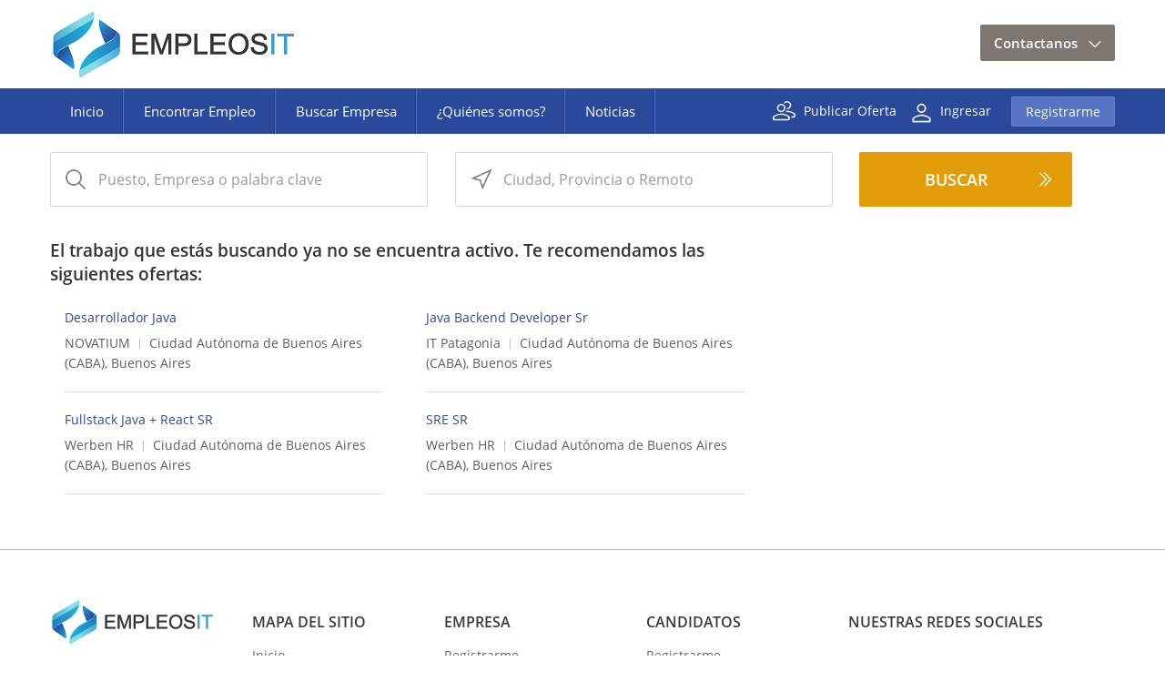

--- FILE ---
content_type: text/html;charset=utf-8
request_url: https://www.empleosit.com.ar/display-job/93042/Arquitecto-Especialista.html
body_size: 5402
content:
<!DOCTYPE html PUBLIC "-//W3C//DTD XHTML 1.0 Transitional//EN"
	"http://www.w3.org/TR/xhtml1/DTD/xhtml1-transitional.dtd">
<html xmlns="http://www.w3.org/1999/xhtml" xml:lang="es-AR" lang="es-AR">
<head>
    <meta name="viewport" content="user-scalable=yes, width=device-width, initial-scale=1, maximum-scale=1">
	<meta http-equiv="X-UA-Compatible" content="IE=edge" />
	<meta name="keywords" content="Encontrar,Trabajo,Empleos,Empleos,Trabajo de" />
	<meta name="description" content="Oferta de trabajo en Sistemas y Tecnología. Empleo de" />
			<meta name="robots" content="noindex" />
		<meta http-equiv="Content-Type" content="text/html; charset=utf-8"/>
				<title>Empleos IT: Oferta de Trabajo</title>
		<link rel="StyleSheet" type="text/css" href="https://www.empleosit.com.ar/templates/_system/main/images/css/form.css" />
	
	
	<!--<link rel="canonical" href="www.empleosit.com.ar/display-job/93042/Arquitecto-Especialista.html">-->
	<link rel="canonical" href="https://www.empleosit.com.ar/display-job/93042/Arquitecto-Especialista.html">
	<link rel="StyleSheet" type="text/css" href="https://www.empleosit.com.ar/templates/ProgressiveView/main/images/design.css" />
												<link rel="StyleSheet" type="text/css" href="https://www.empleosit.com.ar/templates/ProgressiveView/main/images/design-es.css" />	<!--<link href="https://fonts.googleapis.com/css?family=Open+Sans:300,400,600,700,800" rel="stylesheet">-->
	<link rel="alternate" type="application/rss+xml" title="RSS2.0" href="https://www.empleosit.com.ar/rss/" />
	<link rel="stylesheet" href="https://www.empleosit.com.ar/system/lib/rating/style.css" type="text/css" />
	<link rel="StyleSheet" type="text/css" href="https://www.empleosit.com.ar/system/ext/jquery/css/jquery-ui.css"  />
	<link rel="StyleSheet" type="text/css" href="https://www.empleosit.com.ar/system/ext/jquery/css/jquery.autocomplete.css" />
	<link rel="Stylesheet" type="text/css" href="https://www.empleosit.com.ar/system/ext/jquery/css/jquery.multiselect.css" />
    <link rel="StyleSheet" type="text/css" href="https://www.empleosit.com.ar/templates/ProgressiveView/main/images/responsive.css" />
	<script language="JavaScript" type="text/javascript" src="https://www.empleosit.com.ar/templates/_system/common_js/main.js" ></script>
	<script language="JavaScript" type="text/javascript" src="https://www.empleosit.com.ar/system/ext/jquery/jquery.js"></script>
	<script language="JavaScript" type="text/javascript" src="https://www.empleosit.com.ar/system/ext/jquery/jquery-ui.js"></script>
	<script language="JavaScript" type="text/javascript" src="https://www.empleosit.com.ar/system/ext/jquery/jquery.form.js"></script>
	<script language="JavaScript" type="text/javascript" src="https://www.empleosit.com.ar/system/ext/jquery/jquery.validate.min.js"></script>
	<script language="JavaScript" type="text/javascript" src="https://www.empleosit.com.ar/system/ext/jquery/jquery.autocomplete.pack.js"></script>
	<script language="JavaScript" type="text/javascript" src="https://www.empleosit.com.ar/templates/_system/common_js/autoupload_functions.js" ></script>
	<script language="JavaScript" type="text/javascript" src="https://www.empleosit.com.ar/system/ext/jquery/jquery.highlight.js"></script>
	<script language="JavaScript" type="text/javascript" src="https://www.empleosit.com.ar/system/ext/jquery/imagesize.js"></script>
	<script language="JavaScript" type="text/javascript" src="https://www.empleosit.com.ar/templates/ProgressiveView/main/images/js/jquery.selectbox-0.2.min.js"></script>
	<script language="JavaScript" type="text/javascript" src="https://www.empleosit.com.ar/system/ext/jquery/jquery.bgiframe.js" ></script>
	<script language="JavaScript" type="text/javascript" src="https://www.empleosit.com.ar/system/ext/jquery/multilist/jquery.multiselect.min.js"></script>
	<script language="JavaScript" type="text/javascript" src="https://www.empleosit.com.ar/templates/_system/common_js/multilist_functions.js"></script>
	<script language="JavaScript" type="text/javascript" src="https://www.empleosit.com.ar/templates/_system/common_js/jquery.poshytip.min.js"></script>
	<script language="JavaScript" type="text/javascript" src="https://www.empleosit.com.ar/templates/_system/common_js/floatnumbers_functions.js"></script>
	<!--[if IE 8]>
		<script language="JavaScript" type="text/javascript" src="https://www.empleosit.com.ar/system/ext/jquery/pie-ie.js"></script>
		<script language="javascript" type="text/javascript">
			$(function() {
				$("#employers").addClass("ie-employers");
				if (window.PIE) {
					$('input.button, input[type="submit"], a.button, a.standart-button, .ie-employers, .pagging a, .sbOptions, #currentSearch, #refineResults, #listing-details-menu, .instruction .instr_cont, #contactInfo, .products, .productLinks, #reports-navigation-in, #reports-navigation-in-border').each(function() {
						PIE.attach(this);
					});
				}
			});
		</script>
	<![endif]-->
	<script type="text/javascript">var _gaq = _gaq || [];_gaq.push(["_setAccount", "UA-126492269-1"]);_gaq.push(["_setDomainName", "none"]);_gaq.push(["_setAllowLinker", true]);_gaq.push(["_trackPageview"]);(function() {var ga = document.createElement("script"); ga.type = "text/javascript"; ga.async = true;ga.src = ("https:" == document.location.protocol ? "https://ssl" : "http://www") + ".google-analytics.com/ga.js";var s  = document.getElementsByTagName("script")[0]; s.parentNode.insertBefore(ga, s);})();</script><!-- Global site tag (gtag.js) - Google Analytics -->
	                    <script async src='https://www.googletagmanager.com/gtag/js?id=G-ND9GCTBLPV'></script>
                        <script>
                          window.dataLayer = window.dataLayer || [];
                          function gtag(){dataLayer.push(arguments);}
                          gtag('js', new Date());
                          gtag('config', 'G-ND9GCTBLPV');
                        </script>

			<script type="text/javascript" src="https://www.empleosit.com.ar/system/ext/jquery/datepicker/i18n/jquery.ui.datepicker-es.js" ></script>
	
	
	<script language="javascript" type="text/javascript">

	// Set global javascript value for page
	window.SJB_GlobalSiteUrl = 'https://www.empleosit.com.ar';
	window.SJB_UserSiteUrl   = 'https://www.empleosit.com.ar';

	$.ui.dialog.prototype.options.bgiframe = true;

	function popUpWindow(url, widthWin, title, parentReload, userLoggedIn, callbackFunction) {
		reloadPage = false;
		$("#loading").show();
		$("#messageBox").dialog( 'destroy' ).html('<img style="vertical-align: middle;" src="https://www.empleosit.com.ar/system/ext/jquery/progbar.gif" alt="Por favor, espere ..." /> Por favor, espere ...');
		$("#messageBox").dialog({
			autoOpen: false,
			width: widthWin,
			height: 'auto',
			modal: true,
			title: title,
			close: function(event, ui) {
				if (callbackFunction) {
					callbackFunction();
				}
				if (parentReload == true && !userLoggedIn && reloadPage == true) {
					parent.document.location.reload();
				}
			}
		}).hide();

		$.get(url, function(data){
			$("#messageBox").html(data).dialog("open").show();
			$("#loading").hide();
		});

		return false;
	}
	</script>

	
	    <script language="javascript" type="text/javascript">
        var eventType = 'createTouch' in document ? 'touchstart' : 'click';
        $(document).ready(function(){
            $('#mobile-toggle, #menu-overlay').click(function(){
                $('body').toggleClass('show-mobile-menu');
                $('#mobile-menu-list, #mobile-menu, #menu-overlay').toggleClass('animate');
            });
            $('table').wrap('<div class="table-wrap"></div>');
            $('#refineResults thead').live(eventType, function() {
                if ($(this).parent().hasClass('refine-map-view')) {
                    return false;
                } else {
                    $('table#refineResults, table#refineResults tbody').toggleClass('show-refine-results');
                }
            });
            $('#currentSearch thead').live(eventType, function() {
                $('table#currentSearch, table#currentSearch tbody').toggleClass('show-refine-results');
            });
        });
    </script>
    </head>
<body class="innerpages "" >
    <div id="mobile-menu-list"><div id="top-menu">
	<ul>
		<li><a href="https://www.empleosit.com.ar/">Inicio</a></li>
				<li id="dropDown">
							
					</li>
									<li><a href="https://www.empleosit.com.ar/find-jobs/" >Encontrar Empleo</a></li>
				<li><a href="https://www.empleosit.com.ar/browse-by-company/" >Buscar Empresa</a></li>
				<li><a href="https://www.empleosit.com.ar/about" >¿Quiénes somos?</a></li>
				<li><a href="https://www.empleosit.com.ar/news" >Noticias</a></li>
				
										
							<li class="contact-mobile">
					<a href="https://www.empleosit.com.ar/" class="contact-drop">Contactanos</a>
					<ul>
						<!--<li class="call-ico"><a href="#"></a></li> -->
						<li class="email-ico"><a href="mailto:contacto@empleosit.com.ar">contacto@empleosit.com.ar</a></li>
					</ul>

		</li>

	</ul>
</div>
<div class="top-menu-right right">
						<a href="https://www.empleosit.com.ar/creatucuenta" class="post-jobs-icon">Publicar Oferta</a>
				
			<a href="https://www.empleosit.com.ar/login" class="sign-in-icon">Ingresar</a>
		<a href="https://www.empleosit.com.ar/registration/" class="registration-btn">Registrarme</a>
	</div>

<div class="clr"></div>
</div>
    <div id="menu-overlay"></div>
	<div class="main-wrapper">
		<div class="hidden-print">
			
			<div id="loading"></div>
			<div id="messageBox"></div>
			<div class="header-bg left">

<div class="main-div">
	<div id="header">
        <div id="mobile-menu">
            <span id="mobile-toggle"></span>
            <div id="mobile-menu-icon"></div>
        </div>
		<div id="header-left">
			<a href="https://www.empleosit.com.ar/" class="logo"><img src="https://www.empleosit.com.ar/templates/ProgressiveView/main/images/logo.png" border="0" alt="EmpleosIT" title="EmpleosIT" /></a>
			<div class="clr"></div>
			
		</div>
		<div id="header-right">
			<div class="clr"></div>
							
<form action="https://www.empleosit.com.ar/login/" method="post" class="loginForm">
	<input type="hidden" name="return_url" value="L2Rpc3BsYXktam9iLzkzMDQyL0FycXVpdGVjdG8tRXNwZWNpYWxpc3RhLmh0bWw=" />
	<input type="hidden" name="action" value="login" />
		
</form>
<div class="clr"></div>
<!--<div class="soc_reg_form"></div>-->

<script type="text/javascript">
	$(function() {
		//*** Placeholder for Username ***//
		/*$("#username").val('Usuario');

		$("#loginForm").submit(function(){
			if ($("#username").val()=='Usuario')
			{
				$("#username").val('');
			}
		});

		$("#username").focus(function(){
			if ($("#username").val()=='Usuario')
			{
				$("#username").val('');
			}
		});

		$("#username").blur(function(){
			if ($("#username").val()=='')
			{
				$("#username").val('Usuario');
			}
		});*/
		//*** Placeholder for Password ***//
		/*$("#password").val('Contraseña');

		$("#loginForm").submit(function(){
			if ($("#password").val()=='Contraseña')
			{
				$("#password").val('');
			}
		});

		$("#password").focus(function(){
			if ($("#password").val()=='Contraseña')
			{
				$("#password").val('');
				$("#password").get(0).type='password';
			}
		});

		$("#password").blur(function(){
			if ($("#password").val()=='')
			{
				$("#password").val('Contraseña');
				$("#password").get(0).type='text';
			}
		});*/
	});
</script>

						<div class="header-contact left">
				<a href="https://www.empleosit.com.ar/" >Contactanos</a>
				<ul>
					<!--<li class="call-ico"><a href="#"></a></li>-->
					<li class="email-ico"><a href="mailto:contacto@empleosit.com.ar">contacto@empleosit.com.ar</a></li>
				</ul>
			</div>
		</div>
	</div>
	<div class="clr"></div>
</div>
<div class="top_menu-bg left"><div class="main-div"><div id="top-menu">
	<ul>
		<li><a href="https://www.empleosit.com.ar/">Inicio</a></li>
				<li id="dropDown">
							
					</li>
									<li><a href="https://www.empleosit.com.ar/find-jobs/" >Encontrar Empleo</a></li>
				<li><a href="https://www.empleosit.com.ar/browse-by-company/" >Buscar Empresa</a></li>
				<li><a href="https://www.empleosit.com.ar/about" >¿Quiénes somos?</a></li>
				<li><a href="https://www.empleosit.com.ar/news" >Noticias</a></li>
				
										
							<li class="contact-mobile">
					<a href="https://www.empleosit.com.ar/" class="contact-drop">Contactanos</a>
					<ul>
						<!--<li class="call-ico"><a href="#"></a></li> -->
						<li class="email-ico"><a href="mailto:contacto@empleosit.com.ar">contacto@empleosit.com.ar</a></li>
					</ul>

		</li>

	</ul>
</div>
<div class="top-menu-right right">
						<a href="https://www.empleosit.com.ar/creatucuenta" class="post-jobs-icon">Publicar Oferta</a>
				
			<a href="https://www.empleosit.com.ar/login" class="sign-in-icon">Ingresar</a>
		<a href="https://www.empleosit.com.ar/registration/" class="registration-btn">Registrarme</a>
	</div>

<div class="clr"></div>
</div></div>

<script type="text/javascript">
	/*$(".language-switcher").selectbox({
		change: function (value) {
			location.href='https://www.empleosit.com.ar/display-job/93042/Arquitecto-Especialista.html?lang='+value+'&';
		}
	});*/
</script>
</div>
						    <!-- <div class="search-results-form innerbanner"> </div> -->
						<div id="breadcrumb-bg"></div>
		</div>
		<div class="clr"></div>
		 
			<style>
	.searchform-displayjob #main-div-after { margin: 0px auto; margin-top: 20px; padding-bottom: 0px!important;}
	.searchform-displayjob .quick-search-input { margin: 0px; margin-bottom: 10px;}
	.searchform-displayjob .quick-search-input input { border: 1px solid #d8d8d8; }
	.searchform-displayjob fieldset { margin: 0px!important; }
	.searchform-displayjob .quick-search-btn { margin: 0px!important; }
</style>
<div class="searchform-displayjob">
	<div id="main-div-after">
			<form action="https://www.empleosit.com.ar/search-results-jobs/" id="quickSearchForm">
				<input type="hidden" name="action" value="search" />
				<input type="hidden" name="listing_type[equal]" value="Job" />
				<fieldset class="">
					<div class="quick-search-input">	<input type="text" value="" class="searchText" name="keywords[all_words]"  id="keywords" />

     	    <script type="text/javascript">
	$(document).ready(function() {
		function liFormat (row, i, num) {
			return htmlentities(row[0]);
		}
		
		function selectItem(li) {
			var sValue;
			
			if (li == null) {
				sValue = 'Nothing Selected!';
			}
			
			if (!!li.extra) {
				sValue = li.extra[2];
			} else {
				sValue = li.selectValue;
			}
			
			alert("Selected ID: " + sValue);
		}
		
		var elementId     = "keywords";
		var siteUrl       = "https://www.empleosit.com.ar/autocomplete/";
		var field         = "keywords/";
		var fieldType     = "text/";
		var tablePrefix   = "users/";
		var viewType      = "search/";
		var listingTypeID = "Job/";
		
		$("input#" + elementId).autocomplete(siteUrl + field + fieldType + tablePrefix + viewType + listingTypeID, {
			delay:10,
			minChars:2,
			matchSubset:1,
			autoFill:false,
			width: 300,
			matchContains:1,
			cacheLength:1,
			selectFirst:true,
			formatItem:liFormat,
			maxItemsToShow:5,
			onItemSelect:selectItem
		})
	}); 
</script>

	



</div>
					<div class="quick-search-input">
<input type="text"  id="Location" name="Location[location][value]" value="" />
			<input type="hidden"  name="Location[location][radius]" value="10" />
	
<script type="text/javascript">
$(function() {
	var defaultInputTextFieldValue = "Ciudad, Provincia o Remoto";
	var inputTextFieldId           = "Location";
	
	if ($("#" + inputTextFieldId).val() == "") {
		$("#" + inputTextFieldId).val(defaultInputTextFieldValue);
		$("#" + inputTextFieldId).addClass("location");
	}
	$("#" + inputTextFieldId).focus(function() {
		if ($("#" + inputTextFieldId).val() == defaultInputTextFieldValue) {
			$("#" + inputTextFieldId).val("");
		}
	});

	$("#" + inputTextFieldId).blur(function() {
		$("#" + inputTextFieldId).removeClass("location");
		if ($("#" + inputTextFieldId).val() == "") {
			$("#" + inputTextFieldId).val(defaultInputTextFieldValue);
			$("#" + inputTextFieldId).addClass("location");
		}
	});

	$("#search_form").submit(function() {
		if ($("#Location").val() == defaultInputTextFieldValue) {
			$("#Location").val("");
		}
	});

	$("#quickSearch").submit(function() {
		if ($("#Location").val() == defaultInputTextFieldValue) {
			$("#Location").val("");
		}
	});

	$("#quickSearchForm").submit(function() {
		if ($("#Location").val() == defaultInputTextFieldValue) {
			$("#Location").val("");
		}
	});
});
</script>


		<script type="text/javascript">
	$(document).ready(function() {
		function liFormat (row, i, num) {
			return htmlentities(row[0]);
		}
		
		function selectItem(li) {
			var sValue;
			
			if (li == null) {
				sValue = 'Nothing Selected!';
			}
			
			if (!!li.extra) {
				sValue = li.extra[2];
			} else {
				sValue = li.selectValue;
			}
			
			alert("Selected ID: " + sValue);
		}
		
		var elementId     = "Location";
		var siteUrl       = "https://www.empleosit.com.ar/autocomplete/";
		var field         = "Location/";
		var fieldType     = "location/";
		var tablePrefix   = "listings/";
		var viewType      = "search/";
		var listingTypeID = "Job/";
		
		$("input#" + elementId).autocomplete(siteUrl + field + fieldType + tablePrefix + viewType + listingTypeID, {
			delay:10,
			minChars:2,
			matchSubset:1,
			autoFill:false,
			width: 300,
			matchContains:1,
			cacheLength:1,
			selectFirst:true,
			formatItem:liFormat,
			maxItemsToShow:5,
			onItemSelect:selectItem
		})
	}); 
</script>


</div>
					<div class="quick-search-btn"><div class="find-button-zoom"><input type="submit" id="btnSearch" value="Buscar"/></div></div>
				</fieldset>
			</form>
	</div>
</div>


<script type="text/javascript">
	$(function() {
		$("#keywords").val('Puesto, Empresa o palabra clave');

		$("#quickSearchForm").submit(function(){
			if ($("#keywords").val()=='Puesto, Empresa o palabra clave')
			{
				$("#keywords").val('');
			}
		});

		$("#keywords").focus(function(){
			if ($("#keywords").val()=='Puesto, Empresa o palabra clave')
			{
				$("#keywords").val('');
			}
		});

		$("#keywords").blur(function(){
			if ($("#keywords").val()=='')
			{
				$("#keywords").val('Puesto, Empresa o palabra clave');
			}
		});
	});
</script>

		

		<div id="main-div-after">
			<div class="hidden-print">			</div>
				

<div id="similarJobs">
    <div id="suggestedJobs-title">El trabajo que estás buscando ya no se encuentra activo. Te recomendamos las siguientes ofertas:</div>
                   				                <div class="similar-Jobs-box">
                    <h2 class="rec-sug-title"><a href="https://www.empleosit.com.ar/display-job/113119/Desarrollador-Java.html">Desarrollador Java</a></h2>
                    <span class="rec-sug-comp"><a href="https://www.empleosit.com.ar/company/5217/NOVATIUM">NOVATIUM</a></span>
                    <span class="rec-sug-loc">Ciudad Autónoma de Buenos Aires (CABA), Buenos Aires</span>
                </div>
                            				                <div class="similar-Jobs-box">
                    <h2 class="rec-sug-title"><a href="https://www.empleosit.com.ar/display-job/100343/Java-Backend-Developer-Sr.html">Java Backend Developer Sr</a></h2>
                    <span class="rec-sug-comp"><a href="https://www.empleosit.com.ar/company/18490/IT Patagonia">IT Patagonia</a></span>
                    <span class="rec-sug-loc">Ciudad Autónoma de Buenos Aires (CABA), Buenos Aires</span>
                </div>
                            				                <div class="similar-Jobs-box">
                    <h2 class="rec-sug-title"><a href="https://www.empleosit.com.ar/display-job/102121/Fullstack-Java-+-React-SR.html">Fullstack Java + React SR</a></h2>
                    <span class="rec-sug-comp"><a href="https://www.empleosit.com.ar/company/6280/Werben HR">Werben HR</a></span>
                    <span class="rec-sug-loc">Ciudad Autónoma de Buenos Aires (CABA), Buenos Aires</span>
                </div>
                            				                <div class="similar-Jobs-box">
                    <h2 class="rec-sug-title"><a href="https://www.empleosit.com.ar/display-job/100093/SRE-SR.html">SRE SR</a></h2>
                    <span class="rec-sug-comp"><a href="https://www.empleosit.com.ar/company/6280/Werben HR">Werben HR</a></span>
                    <span class="rec-sug-loc">Ciudad Autónoma de Buenos Aires (CABA), Buenos Aires</span>
                </div>
                                    </div>
			<div class="clr"></div>
			
		</div>
		<div class="hidden-print">
			<div id="footer">
	<div class="footer-wrapper main-div">
		<div class="footer-box footer-box-1 left">
			<a href="https://www.empleosit.com.ar/" class="logo"><img src="https://www.empleosit.com.ar/templates/ProgressiveView/main/images/logo.png" border="0" alt="EmpleosIT" title="EmpleosIT" /></a>
		</div>
		<div class="footer-box footer-box-2 left">
			<h3>Mapa del sitio</h3>
			<ul class="footer-menu">
				<li><a href="https://www.empleosit.com.ar/">Inicio</a></li>
				<li><a href="https://www.empleosit.com.ar/news">Noticias</a></li>
				<li><a href="https://www.empleosit.com.ar/contact/">Contacto</a></li>
				<li><a href="https://www.empleosit.com.ar/about/">¿Quiénes somos?</a></li>
				<li><a href="https://www.empleosit.com.ar/terms-of-use/">Términos de Uso y Políticas de Privacidad</a></li>
			</ul>
		</div>
		<div class="footer-box footer-box-3 left">
			<h3>Empresa</h3>
			<ul class="footer-menu">
				<li><a href="https://www.empleosit.com.ar/registration/">Registrarme</a></li>
				<li><a href="https://www.empleosit.com.ar/login/">Ingresar</a></li>
				<li><a href="https://www.empleosit.com.ar/add-listing/?listing_type_id=Job">Publicar Aviso</a></li>
				<li><a href="https://www.empleosit.com.ar/search-resumes/">Buscar CV</a></li>
				<!--<li><a href="https://www.empleosit.com.ar/">Recibir CV por Email</a></li>-->
			</ul>
		</div>
		<div class="footer-box footer-box-4 left">
			<h3>Candidatos</h3>
			<ul class="footer-menu">
				<li><a href="https://www.empleosit.com.ar/registration/">Registrarme</a></li>
				<li><a href="https://www.empleosit.com.ar/login/">Ingresar</a></li>
				<li><a href="https://www.empleosit.com.ar/add-listing/?listing_type_id=Resume">Cargar CV</a></li>
				<li><a href="https://www.empleosit.com.ar/find-jobs/">Encontrar Empleo</a></li>
				<!--<li><a href="https://www.empleosit.com.ar/browse-by-category/">Categorías</a></li>
				<li><a href="https://www.empleosit.com.ar/browse-by-city/">Por Ciudad</a></li>
				<li><a href="https://www.empleosit.com.ar/">FAQ</a></li>-->
			</ul>
		</div>
		<div class="footer-box footer-box-5 left">
			<h3>Nuestras Redes Sociales</h3>
			<div class="social-media">
				
				<a href="https://twitter.com/empleositar" class="twitter-ico"></a>
				<a href="https://www.facebook.com/empleosit/" class="facebook-ico"></a>
				<a href="https://instagram.com/empleositar" class="instagram-ico"></a>
				<a href="https://www.linkedin.com/company/empleositar/" class="linkdin-ico"></a>
				
			</div>
		</div>



		<ul style="display: none">
			<li><a href="https://www.empleosit.com.ar/">Inicio</a> / </li>
						<li>
									<a href="https://www.empleosit.com.ar/jobseeker-products/">Adquirir productos</a>
				 /
			</li>
												<li><a href="https://www.empleosit.com.ar/find-jobs/" >Encontrar Empleo</a> / </li>
					<li><a href="https://www.empleosit.com.ar/add-listing/?listing_type_id=Resume" >Cargar CV</a> / </li>
					<li><a href="https://www.empleosit.com.ar/search-resumes/" >Buscar CV</a> / </li>
					<li><a href="https://www.empleosit.com.ar/add-listing/?listing_type_id=Job" >Publicar Oferta</a> / </li>
										<li><a href="https://www.empleosit.com.ar/contact/">Contacto</a> / </li>
			<li><a href="https://www.empleosit.com.ar/about/">¿Quiénes somos?</a> / </li>
			<li><a href="https://www.empleosit.com.ar/site-map/">Mapa del sitio</a></li>
								</ul>

	</div>
	<div class="clr"></div>
	<div id="copy">&copy; Copyright 2011-2026 Empleos IT Argentina </div>
</div>


		</div>
	</div>
	<div class="hidden-print">
		
			</div>
</body>
</html>

<script type="text/javascript">
	$("#listings_per_page_form select").selectbox();
	$(".listings_per_page_form select").selectbox();
</script>


--- FILE ---
content_type: text/javascript
request_url: https://www.empleosit.com.ar/system/ext/jquery/multilist/jquery.multiselect.min.js
body_size: 3232
content:
/*
 * jQuery MultiSelect UI Widget 1.13
 * Copyright (c) 2012 Eric Hynds
 *
 * http://www.erichynds.com/jquery/jquery-ui-multiselect-widget/
 *
 * Depends:
 *   - jQuery 1.4.2+
 *   - jQuery UI 1.8 widget factory
 *
 * Optional:
 *   - jQuery UI effects
 *   - jQuery UI position utility
 *
 * Dual licensed under the MIT and GPL licenses:
 *   http://www.opensource.org/licenses/mit-license.php
 *   http://www.gnu.org/licenses/gpl.html
 *
 */
(function(d){var k=0;d.widget("ech.multiselect",{options:{header:!0,height:175,minWidth:225,classes:"",checkAllText:"Check all",uncheckAllText:"Uncheck all",noneSelectedText:"Select options",selectedText:"# selected",selectedList:0,show:null,hide:null,autoOpen:!1,multiple:!0,position:{}},_create:function(){var a=this.element.hide(),b=this.options;this.speed=d.fx.speeds._default;this._isOpen=!1;a=(this.button=d('<button type="button"><span class="ui-icon ui-icon-triangle-2-n-s"></span></button>')).addClass("ui-multiselect ui-widget ui-state-default ui-corner-all").addClass(b.classes).attr({title:a.attr("title"),"aria-haspopup":!0,tabIndex:a.attr("tabIndex")}).insertAfter(a);(this.buttonlabel=d("<span />")).html(b.noneSelectedText).appendTo(a);var a=(this.menu=d("<div />")).addClass("ui-multiselect-menu ui-widget ui-widget-content ui-corner-all").addClass(b.classes).appendTo(document.body),c=(this.header=d("<div />")).addClass("ui-widget-header ui-corner-all ui-multiselect-header ui-helper-clearfix").appendTo(a);(this.headerLinkContainer=d("<ul />")).addClass("ui-helper-reset").html(function(){return!0===b.header?'<li><a class="ui-multiselect-all" href="#"><span class="ui-icon ui-icon-check"></span><span>'+b.checkAllText+'</span></a></li><li><a class="ui-multiselect-none" href="#"><span class="ui-icon ui-icon-closethick"></span><span>'+b.uncheckAllText+"</span></a></li>":"string"===typeof b.header?"<li>"+b.header+"</li>":""}).append('<li class="ui-multiselect-close"><a href="#" class="ui-multiselect-close"><span class="ui-icon ui-icon-circle-close"></span></a></li>').appendTo(c);(this.checkboxContainer=d("<ul />")).addClass("ui-multiselect-checkboxes ui-helper-reset").appendTo(a);this._bindEvents();this.refresh(!0);b.multiple||a.addClass("ui-multiselect-single")},_init:function(){!1===this.options.header&&this.header.hide();this.options.multiple||this.headerLinkContainer.find(".ui-multiselect-all, .ui-multiselect-none").hide();this.options.autoOpen&&this.open();this.element.is(":disabled")&&this.disable()},refresh:function(a){var b=this.element,c=this.options,f=this.menu,h=this.checkboxContainer,g=[],e="",i=b.attr("id")||k++;b.find("option").each(function(b){d(this);var a=this.parentNode,f=this.innerHTML,h=this.title,k=this.value,b="ui-multiselect-"+(this.id||i+"-option-"+b),l=this.disabled,n=this.selected,m=["ui-corner-all"],o=(l?"ui-multiselect-disabled ":" ")+this.className,j;"OPTGROUP"===a.tagName&&(j=a.getAttribute("label"),-1===d.inArray(j,g)&&(e+='<li class="ui-multiselect-optgroup-label '+a.className+'"><a href="#">'+j+"</a></li>",g.push(j)));l&&m.push("ui-state-disabled");n&&!c.multiple&&m.push("ui-state-active");e+='<li class="'+o+'">';e+='<label for="'+b+'" title="'+h+'" class="'+m.join(" ")+'">';e+='<input id="'+b+'" name="multiselect_'+i+'" type="'+(c.multiple?"checkbox":"radio")+'" value="'+k+'" title="'+f+'"';n&&(e+=' checked="checked"',e+=' aria-selected="true"');l&&(e+=' disabled="disabled"',e+=' aria-disabled="true"');e+=" /><span>"+f+"</span></label></li>"});h.html(e);this.labels=f.find("label");this.inputs=this.labels.children("input");this._setButtonWidth();this._setMenuWidth();this.button[0].defaultValue=this.update();a||this._trigger("refresh")},update:function(){var a=this.options,b=this.inputs,c=b.filter(":checked"),f=c.length,a=0===f?a.noneSelectedText:d.isFunction(a.selectedText)?a.selectedText.call(this,f,b.length,c.get()):/\d/.test(a.selectedList)&&0<a.selectedList&&f<=a.selectedList?c.map(function(){return d(this).next().html()}).get().join(", "):a.selectedText.replace("#",f).replace("#",b.length);this.buttonlabel.html(a);return a},_bindEvents:function(){function a(){b[b._isOpen? "close":"open"]();return!1}var b=this,c=this.button;c.find("span").bind("click.multiselect",a);c.bind({click:a,keypress:function(a){switch(a.which){case 27:case 38:case 37:b.close();break;case 39:case 40:b.open()}},mouseenter:function(){c.hasClass("ui-state-disabled")||d(this).addClass("ui-state-hover")},mouseleave:function(){d(this).removeClass("ui-state-hover")},focus:function(){c.hasClass("ui-state-disabled")||d(this).addClass("ui-state-focus")},blur:function(){d(this).removeClass("ui-state-focus")}});this.header.delegate("a","click.multiselect",function(a){if(d(this).hasClass("ui-multiselect-close"))b.close();else b[d(this).hasClass("ui-multiselect-all")?"checkAll":"uncheckAll"]();a.preventDefault()});this.menu.delegate("li.ui-multiselect-optgroup-label a","click.multiselect",function(a){a.preventDefault();var c=d(this),g=c.parent().nextUntil("li.ui-multiselect-optgroup-label").find("input:visible:not(:disabled)"),e=g.get(),c=c.parent().text();!1!==b._trigger("beforeoptgrouptoggle",a,{inputs:e,label:c})&&(b._toggleChecked(g.filter(":checked").length!==g.length,g),b._trigger("optgrouptoggle",a,{inputs:e,label:c,checked:e[0].checked}))}).delegate("label","mouseenter.multiselect",function(){d(this).hasClass("ui-state-disabled")||(b.labels.removeClass("ui-state-hover"),d(this).addClass("ui-state-hover").find("input").focus())}).delegate("label","keydown.multiselect",function(a){a.preventDefault();switch(a.which){case 9:case 27:b.close();break;case 38:case 40:case 37:case 39:b._traverse(a.which,this);break;case 13:d(this).find("input")[0].click()}}).delegate('input[type="checkbox"], input[type="radio"]',"click.multiselect",function(a){var c=d(this),g=this.value,e=this.checked,i=b.element.find("option");this.disabled||!1===b._trigger("click",a,{value:g,text:this.title,checked:e})?a.preventDefault():(c.focus(),c.attr("aria-selected",e),i.each(function(){this.value===g?this.selected=e:b.options.multiple||(this.selected=!1)}),b.options.multiple||(b.labels.removeClass("ui-state-active"),c.closest("label").toggleClass("ui-state-active",e),b.close()),b.element.trigger("change"),setTimeout(d.proxy(b.update,b),10))});d(document).bind("mousedown.multiselect",function(a){b._isOpen&&(!d.contains(b.menu[0],a.target)&&!d.contains(b.button[0],a.target)&&a.target!==b.button[0])&&b.close()});d(this.element[0].form).bind("reset.multiselect",function(){setTimeout(d.proxy(b.refresh,b),10)})},_setButtonWidth:function(){var a=this.element.outerWidth(),b=this.options;/\d/.test(b.minWidth)&&a<b.minWidth&&(a=b.minWidth);this.button.width(a)},_setMenuWidth:function(){var a=this.menu,b=this.button.outerWidth()-parseInt(a.css("padding-left"),10)-parseInt(a.css("padding-right"),10)-parseInt(a.css("border-right-width"),10)-parseInt(a.css("border-left-width"),10);a.width(b||this.button.outerWidth())},_traverse:function(a,b){var c=d(b),f=38===a||37===a,c=c.parent()[f?"prevAll":"nextAll"]("li:not(.ui-multiselect-disabled, .ui-multiselect-optgroup-label)")[f?"last":"first"]();c.length?c.find("label").trigger("mouseover"):(c=this.menu.find("ul").last(),this.menu.find("label")[f? "last":"first"]().trigger("mouseover"),c.scrollTop(f?c.height():0))},_toggleState:function(a,b){return function(){this.disabled||(this[a]=b);b?this.setAttribute("aria-selected",!0):this.removeAttribute("aria-selected")}},_toggleChecked:function(a,b){var c=b&&b.length?b:this.inputs,f=this;c.each(this._toggleState("checked",a));c.eq(0).focus();this.update();var h=c.map(function(){return this.value}).get();this.element.find("option").each(function(){!this.disabled&&-1<d.inArray(this.value,h)&&f._toggleState("selected",a).call(this)});c.length&&this.element.trigger("change")},_toggleDisabled:function(a){this.button.attr({disabled:a,"aria-disabled":a})[a?"addClass":"removeClass"]("ui-state-disabled");var b=this.menu.find("input"),b=a?b.filter(":enabled").data("ech-multiselect-disabled",!0):b.filter(function(){return!0===d.data(this,"ech-multiselect-disabled")}).removeData("ech-multiselect-disabled");b.attr({disabled:a,"arial-disabled":a}).parent()[a?"addClass":"removeClass"]("ui-state-disabled");this.element.attr({disabled:a,"aria-disabled":a})},open:function(){var a=this.button,b=this.menu,c=this.speed,f=this.options,h=[];if(!(!1===this._trigger("beforeopen")||a.hasClass("ui-state-disabled")||this._isOpen)){var g=b.find("ul").last(),e=f.show,i=a.offset();d.isArray(f.show)&&(e=f.show[0],c=f.show[1]||this.speed);e&&(h=[e,c]);g.scrollTop(0).height(f.height);d.ui.position&&!d.isEmptyObject(f.position)?(f.position.of=f.position.of||a,b.show().position(f.position).hide()):b.css({top:i.top+a.outerHeight(),left:i.left});d.fn.show.apply(b,h);this.labels.eq(0).trigger("mouseover").trigger("mouseenter").find("input").trigger("focus");a.addClass("ui-state-active");this._isOpen=!0;this._trigger("open")}},close:function(){if(!1!==this._trigger("beforeclose")){var a=this.options,b=a.hide,c=this.speed,f=[];d.isArray(a.hide)&&(b=a.hide[0],c=a.hide[1]||this.speed);b&&(f=[b,c]);d.fn.hide.apply(this.menu,f);this.button.removeClass("ui-state-active").trigger("blur").trigger("mouseleave");this._isOpen=!1;this._trigger("close")}},enable:function(){this._toggleDisabled(!1)},disable:function(){this._toggleDisabled(!0)},checkAll:function(){this._toggleChecked(!0);this._trigger("checkAll")},uncheckAll:function(){this._toggleChecked(!1);this._trigger("uncheckAll")},getChecked:function(){return this.menu.find("input").filter(":checked")},destroy:function(){d.Widget.prototype.destroy.call(this);this.button.remove();this.menu.remove();this.element.show();return this},isOpen:function(){return this._isOpen},widget:function(){return this.menu},getButton:function(){return this.button},_setOption:function(a,b){var c=this.menu;switch(a){case "header":c.find("div.ui-multiselect-header")[b?"show":"hide"]();break;case "checkAllText":c.find("a.ui-multiselect-all span").eq(-1).text(b);break;case "uncheckAllText":c.find("a.ui-multiselect-none span").eq(-1).text(b);break;case "height":c.find("ul").last().height(parseInt(b,10));break;case "minWidth":this.options[a]=parseInt(b,10);this._setButtonWidth();this._setMenuWidth();break;case "selectedText":case "selectedList":case "noneSelectedText":this.options[a]=b;this.update();break;case "classes":c.add(this.button).removeClass(this.options.classes).addClass(b);break;case "multiple":c.toggleClass("ui-multiselect-single",!b),this.options.multiple=b,this.element[0].multiple=b,this.refresh()}d.Widget.prototype._setOption.apply(this,arguments)}})})(jQuery);


--- FILE ---
content_type: text/javascript
request_url: https://www.empleosit.com.ar/templates/_system/common_js/multilist_functions.js
body_size: 1132
content:
(function($) {
	$.fn.getCustomMultiList = function(options, fieldId, limit) {
		var multiList;
		var searchTerm = "";
		var lastInputTime = 0;

		if (limit) {
			multiList = this.multiselect({
				create: function() {
					$("#multilist-preloader-" + fieldId).remove();
				},
				open: function() {
					$("div.ui-multiselect-menu.ui-widget.ui-widget-content.ui-corner-all").focusout(function() {
						setTimeout(function() {
								if ($(document.activeElement).get(0).tagName == "IFRAME") {
									multiList.multiselect("close");
								}
							},
							100
						);
					});
				},
				click: function(event, ui) {
					var selectedItems = $(this).multiselect("widget").find(":checkbox:checked");
					if (ui.checked) {
						if (selectedItems.length > limit) {
							return false;
						}
					}
					window["showAvailableCounter"](fieldId, limit - selectedItems.length);
				},
				uncheckAll: function() {
					window["showAvailableCounter"](fieldId, limit);
				}
			});

			multiList.multiselect("widget").find("div.ui-multiselect-header").undelegate("a", "click.multiselect").delegate("a", "click.multiselect", function(e) {
				if ($(this).hasClass("ui-multiselect-close")) {
					multiList.multiselect("close");
				} else {
					var checkAvailableQuantity = function(limit) {
						var selectedItems = multiList.multiselect("widget").find(":checkbox:checked");
						var tags = multiList.find("option");
						if (selectedItems.length < limit) {
							multiList.multiselect("widget").find(":checkbox:not(:checked)").each(function(index) {
								if (index < (limit - selectedItems.length)) {
									this.checked = true;
									this.setAttribute("aria-selected", true);
									var val = this.value;
									tags.each(function() {
										if(this.value === val) {
											this.selected = true;
										}
									});
								}
							});
							multiList.multiselect("update");
							selectedItems = multiList.multiselect("widget").find(":checkbox:checked");
							window["showAvailableCounter"](fieldId, limit - selectedItems.length);
							return false;
						}
						window["showAvailableCounter"](fieldId, 0);
						return false;
					};
					$(this).hasClass("ui-multiselect-all") ? checkAvailableQuantity(limit) : multiList.multiselect("uncheckAll");
				}
				e.preventDefault();
			});
		} else {
			multiList = this.multiselect({
				create: function() {
					$("#multilist-preloader-" + fieldId).remove();
				},
				open: function() {
					$("div.ui-multiselect-menu.ui-widget.ui-widget-content.ui-corner-all").focusout(function() {
						setTimeout(function() {
								if ($(document.activeElement).get(0).tagName == "IFRAME") {
									multiList.multiselect("close");
								}
							},
							100
						);
					});
				}
			});
		}

		multiList.multiselect("widget").undelegate("label", "keydown.multiselect").keypress(function(e) {
			e.preventDefault();
			var rEscape = /[\-\[\]{}()*+?.,\\\^$|#\s]/g;
			var currentTime = (new Date()).getTime();
			if (currentTime - lastInputTime > 1000) {
				searchTerm = "";
			}
			
			lastInputTime = currentTime;
			
			var charCode = e.which || e.keyCode;
			if ($.inArray(charCode, [9, 13, 27, 37, 38, 39, 40]) > -1) {
				return false;
			} else {
				searchTerm = searchTerm + String.fromCharCode(charCode);
				var regex = new RegExp("^" + searchTerm.replace(rEscape, "\\$&"), "i");
				var itemToScroll = $(this).find("input").filter(function() {
					if ($(this).attr("title").match(regex)) {
						return this;
					}
				}).first();
				if (itemToScroll.length) {
					var container = $(this).find("ul").last();
					container.scrollTop(itemToScroll.parent().offset().top - container.offset().top + container.scrollTop());
					itemToScroll.parent().trigger("mouseover");
					$(this).focus();
				}
			}
		}).keydown(function(e) {
			var charCode = e.which || e.keyCode;
			if ($.inArray(charCode, [9, 13, 27, 37, 38, 39, 40]) > -1) {
				e.preventDefault();
				var currentItem = $(this).find("label.ui-state-hover");
				switch (charCode) {
					case 9: // tab
					case 27: // esc
						multiList.multiselect("close");
						break;
					case 38: // up
					case 40: // down
					case 37: // left
					case 39: // right
						var moveToLast = charCode === 38 || charCode === 37;
						var nextItem = currentItem.parent()[moveToLast ? "prevAll" : "nextAll"]("li:not(.ui-multiselect-disabled, .ui-multiselect-optgroup-label)")[ moveToLast ? "last" : "first"]();
						if (!nextItem.length) {
							$(this).find("label")[ moveToLast ? "last" : "first" ]().trigger("mouseover");
						} else {
							var container = $(this).find("ul").last();
							container.scrollTop(nextItem.offset().bottom);
							nextItem.find("label").trigger("mouseover");
						}
						break;
					case 13: // enter
						currentItem.find("input")[0].click();
						break;
				}
			}
		});
		multiList.multiselect(options);
		return multiList;
	};
})(jQuery);
